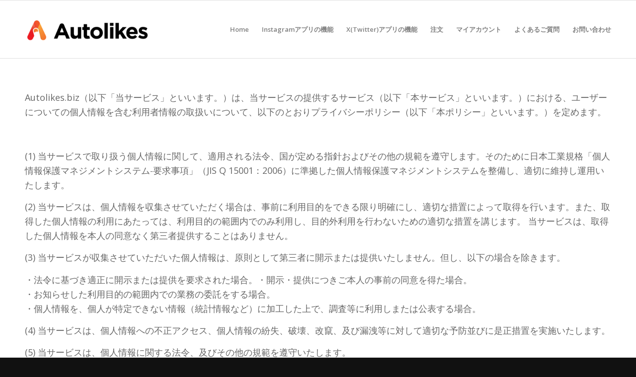

--- FILE ---
content_type: text/html; charset=UTF-8
request_url: https://autolikes.biz/privacy-policy
body_size: 8961
content:
<!DOCTYPE html>
<html lang="ja"
	prefix="og: https://ogp.me/ns#"  class="html_stretched responsive av-preloader-disabled  html_header_top html_logo_left html_main_nav_header html_menu_right html_large html_header_sticky html_header_shrinking html_mobile_menu_tablet html_header_searchicon_disabled html_content_align_center html_header_unstick_top_disabled html_header_stretch_disabled html_av-submenu-hidden html_av-submenu-display-click html_av-overlay-side html_av-overlay-side-classic html_av-submenu-noclone html_entry_id_559 av-cookies-no-cookie-consent av-default-lightbox av-no-preview html_text_menu_active av-mobile-menu-switch-default">
<head>
<meta charset="UTF-8" />
<meta name="robots" content="index, follow" />


<!-- mobile setting -->
<meta name="viewport" content="width=device-width, initial-scale=1">

<!-- Scripts/CSS and wp_head hook -->
<title>プライバシーポリシー | Autolikes</title><link rel="stylesheet" href="https://autolikes.biz/wp-content/cache/min/1/be913c38b7c2e822d551677bfaeb5fc4.css" media="all" data-minify="1" />

		<!-- All in One SEO 4.1.0.2 -->
		<meta name="description" content="インスタグラム・ツイッターのフォロワーを増やすならAutolikesアプリのプライバシーポリシーのページです。Autolikesアプリは自動いいね・自動フォローで気になるユーザー様とフォロワーになれる画期的なアプリです。インスタグラムやツイッターのフォロワーを簡単に増やすならコチラをチェック"/>
		<meta name="robots" content="max-snippet:-1, max-image-preview:large, max-video-preview:-1"/>
		<link rel="canonical" href="https://autolikes.biz/privacy-policy" />
		<meta property="og:site_name" content="インスタグラム・ツイッターのフォロワーを増やすアプリ | Autolikes" />
		<meta property="og:type" content="article" />
		<meta property="og:title" content="プライバシーポリシー | Autolikes" />
		<meta property="og:description" content="インスタグラム・ツイッターのフォロワーを増やすならAutolikesアプリのプライバシーポリシーのページです。Autolikesアプリは自動いいね・自動フォローで気になるユーザー様とフォロワーになれる画期的なアプリです。インスタグラムやツイッターのフォロワーを簡単に増やすならコチラをチェック" />
		<meta property="og:url" content="https://autolikes.biz/privacy-policy" />
		<meta property="og:image" content="https://autolikes.biz/wp-content/uploads/2015/02/instagram_iphone_1600.jpg" />
		<meta property="og:image:secure_url" content="https://autolikes.biz/wp-content/uploads/2015/02/instagram_iphone_1600.jpg" />
		<meta property="og:image:width" content="1600" />
		<meta property="og:image:height" content="565" />
		<meta property="article:published_time" content="2017-01-11T10:22:41Z" />
		<meta property="article:modified_time" content="2019-05-24T08:40:07Z" />
		<meta name="twitter:card" content="summary" />
		<meta name="twitter:domain" content="autolikes.biz" />
		<meta name="twitter:title" content="プライバシーポリシー | Autolikes" />
		<meta name="twitter:description" content="インスタグラム・ツイッターのフォロワーを増やすならAutolikesアプリのプライバシーポリシーのページです。Autolikesアプリは自動いいね・自動フォローで気になるユーザー様とフォロワーになれる画期的なアプリです。インスタグラムやツイッターのフォロワーを簡単に増やすならコチラをチェック" />
		<meta name="twitter:image" content="https://autolikes.biz/wp-content/uploads/2015/02/instagram_iphone_1600.jpg" />
		<meta name="google" content="nositelinkssearchbox" />
		<!-- All in One SEO -->

<style type="text/css">@font-face { font-family: 'star'; src: url('https://autolikes.biz/wp-content/plugins/woocommerce/assets/fonts/star.eot'); src: url('https://autolikes.biz/wp-content/plugins/woocommerce/assets/fonts/star.eot?#iefix') format('embedded-opentype'), 	  url('https://autolikes.biz/wp-content/plugins/woocommerce/assets/fonts/star.woff') format('woff'), 	  url('https://autolikes.biz/wp-content/plugins/woocommerce/assets/fonts/star.ttf') format('truetype'), 	  url('https://autolikes.biz/wp-content/plugins/woocommerce/assets/fonts/star.svg#star') format('svg'); font-weight: normal; font-style: normal;  } @font-face { font-family: 'WooCommerce'; src: url('https://autolikes.biz/wp-content/plugins/woocommerce/assets/fonts/WooCommerce.eot'); src: url('https://autolikes.biz/wp-content/plugins/woocommerce/assets/fonts/WooCommerce.eot?#iefix') format('embedded-opentype'), 	  url('https://autolikes.biz/wp-content/plugins/woocommerce/assets/fonts/WooCommerce.woff') format('woff'), 	  url('https://autolikes.biz/wp-content/plugins/woocommerce/assets/fonts/WooCommerce.ttf') format('truetype'), 	  url('https://autolikes.biz/wp-content/plugins/woocommerce/assets/fonts/WooCommerce.svg#WooCommerce') format('svg'); font-weight: normal; font-style: normal;  } </style>
<link rel="alternate" type="application/rss+xml" title="Autolikes &raquo; フィード" href="https://autolikes.biz/feed" />
<link rel="alternate" type="application/rss+xml" title="Autolikes &raquo; コメントフィード" href="https://autolikes.biz/comments/feed" />

<!-- google webfont font replacement -->

			
			<style type="text/css">
img.wp-smiley,
img.emoji {
	display: inline !important;
	border: none !important;
	box-shadow: none !important;
	height: 1em !important;
	width: 1em !important;
	margin: 0 .07em !important;
	vertical-align: -0.1em !important;
	background: none !important;
	padding: 0 !important;
}
</style>
	


























































<style id='woocommerce-inline-inline-css' type='text/css'>
.woocommerce form .form-row .required { visibility: visible; }
</style>







<script type='text/javascript' src='https://autolikes.biz/wp-includes/js/jquery/jquery.min.js?ver=3.5.1' id='jquery-core-js' defer></script>





<link rel="https://api.w.org/" href="https://autolikes.biz/wp-json/" /><link rel="alternate" type="application/json" href="https://autolikes.biz/wp-json/wp/v2/pages/559" /><link rel="EditURI" type="application/rsd+xml" title="RSD" href="https://autolikes.biz/xmlrpc.php?rsd" />
<link rel="wlwmanifest" type="application/wlwmanifest+xml" href="https://autolikes.biz/wp-includes/wlwmanifest.xml" /> 
<meta name="generator" content="WordPress 5.7.2" />
<meta name="generator" content="WooCommerce 4.2.2" />
<link rel='shortlink' href='https://autolikes.biz/?p=559' />
<link rel="alternate" type="application/json+oembed" href="https://autolikes.biz/wp-json/oembed/1.0/embed?url=https%3A%2F%2Fautolikes.biz%2Fprivacy-policy" />
<link rel="alternate" type="text/xml+oembed" href="https://autolikes.biz/wp-json/oembed/1.0/embed?url=https%3A%2F%2Fautolikes.biz%2Fprivacy-policy&#038;format=xml" />
		

<link rel="preload" as="font" href="https://autolikes.biz/wp-content/themes/enfold/config-templatebuilder/avia-template-builder/assets/fonts/entypo-fontello.woff" crossorigin></script><script type='text/javascript'>    <!-- Google Tag Manager -->
(function(w,d,s,l,i){w[l]=w[l]||[];w[l].push({'gtm.start':
new Date().getTime(),event:'gtm.js'});var f=d.getElementsByTagName(s)[0],
j=d.createElement(s),dl=l!='dataLayer'?'&l='+l:'';j.async=true;j.src=
'https://www.googletagmanager.com/gtm.js?id='+i+dl;f.parentNode.insertBefore(j,f);
})(window,document,'script','dataLayer','GTM-TD2B2WG');
 </script><link rel="profile" href="http://gmpg.org/xfn/11" />
<link rel="alternate" type="application/rss+xml" title="Autolikes RSS2 Feed" href="https://autolikes.biz/feed" />
<link rel="pingback" href="https://autolikes.biz/xmlrpc.php" />
<!--[if lt IE 9]><script src="https://autolikes.biz/wp-content/themes/enfold/js/html5shiv.js"></script><![endif]-->
<link rel="icon" href="https://autolikes.biz/wp-content/uploads/2017/01/Autolikes-18x18.png" type="image/png">
	<noscript><style>.woocommerce-product-gallery{ opacity: 1 !important; }</style></noscript>
	<script>        
(function(i,s,o,g,r,a,m){i["GoogleAnalyticsObject"]=r;i[r]=i[r]||function(){
            (i[r].q=i[r].q||[]).push(arguments)},i[r].l=1*new Date();a=s.createElement(o),
            m=s.getElementsByTagName(o)[0];a.async=1;a.src=g;m.parentNode.insertBefore(a,m)
            })(window,document,"script","//www.google-analytics.com/analytics.js","ga");
                        ga("create", "UA-69759903-5", "autolikes.biz");
                        ga("require", "displayfeatures");
                      
                        ga("send", "pageview");</script><style type='text/css'>
@font-face {font-family: 'entypo-fontello'; font-weight: normal; font-style: normal; font-display: auto;
src: url('https://autolikes.biz/wp-content/themes/enfold/config-templatebuilder/avia-template-builder/assets/fonts/entypo-fontello.woff2') format('woff2'),
url('https://autolikes.biz/wp-content/themes/enfold/config-templatebuilder/avia-template-builder/assets/fonts/entypo-fontello.woff') format('woff'),
url('https://autolikes.biz/wp-content/themes/enfold/config-templatebuilder/avia-template-builder/assets/fonts/entypo-fontello.ttf') format('truetype'),
url('https://autolikes.biz/wp-content/themes/enfold/config-templatebuilder/avia-template-builder/assets/fonts/entypo-fontello.svg#entypo-fontello') format('svg'),
url('https://autolikes.biz/wp-content/themes/enfold/config-templatebuilder/avia-template-builder/assets/fonts/entypo-fontello.eot'),
url('https://autolikes.biz/wp-content/themes/enfold/config-templatebuilder/avia-template-builder/assets/fonts/entypo-fontello.eot?#iefix') format('embedded-opentype');
} #top .avia-font-entypo-fontello, body .avia-font-entypo-fontello, html body [data-av_iconfont='entypo-fontello']:before{ font-family: 'entypo-fontello'; }

@font-face {font-family: 'light_'; font-weight: normal; font-style: normal; font-display: auto;
src: url('https://autolikes.biz/wp-content/uploads/avia_fonts/light_/light_.woff2') format('woff2'),
url('https://autolikes.biz/wp-content/uploads/avia_fonts/light_/light_.woff') format('woff'),
url('https://autolikes.biz/wp-content/uploads/avia_fonts/light_/light_.ttf') format('truetype'),
url('https://autolikes.biz/wp-content/uploads/avia_fonts/light_/light_.svg#light_') format('svg'),
url('https://autolikes.biz/wp-content/uploads/avia_fonts/light_/light_.eot'),
url('https://autolikes.biz/wp-content/uploads/avia_fonts/light_/light_.eot?#iefix') format('embedded-opentype');
} #top .avia-font-light_, body .avia-font-light_, html body [data-av_iconfont='light_']:before{ font-family: 'light_'; }
</style>

<!--
Debugging Info for Theme support: 

Theme: Enfold
Version: 4.9.2.2
Installed: enfold
AviaFramework Version: 5.0
AviaBuilder Version: 4.8
aviaElementManager Version: 1.0.1
- - - - - - - - - - -
ChildTheme: enfold-child
ChildTheme Version: 1.0
ChildTheme Installed: enfold

ML:258-PU:44-PLA:23
WP:5.7.2
Compress: CSS:disabled - JS:disabled
Updates: disabled
PLAu:20
--><noscript><style id="rocket-lazyload-nojs-css">.rll-youtube-player, [data-lazy-src]{display:none !important;}</style></noscript>
</head>

<body id="top" class="page-template-default page page-id-559 stretched no_sidebar_border rtl_columns av-curtain-numeric open_sans  theme-enfold woocommerce-no-js avia-responsive-images-support avia-woocommerce-30" itemscope="itemscope" itemtype="https://schema.org/WebPage" >

	
	<div id='wrap_all'>

	
<header id='header' class='all_colors header_color light_bg_color  av_header_top av_logo_left av_main_nav_header av_menu_right av_large av_header_sticky av_header_shrinking av_header_stretch_disabled av_mobile_menu_tablet av_header_searchicon_disabled av_header_unstick_top_disabled av_bottom_nav_disabled  av_header_border_disabled'  role="banner" itemscope="itemscope" itemtype="https://schema.org/WPHeader" >

		<div  id='header_main' class='container_wrap container_wrap_logo'>

        <ul  class = 'menu-item cart_dropdown ' data-success='was added to the cart'><li class='cart_dropdown_first'><a class='cart_dropdown_link' href='https://autolikes.biz/cart'><span aria-hidden='true' data-av_icon='' data-av_iconfont='entypo-fontello'></span><span class='av-cart-counter '>0</span><span class='avia_hidden_link_text'>Shopping Cart</span></a><!--<span class='cart_subtotal'><span class="woocommerce-Price-amount amount"><span class="woocommerce-Price-currencySymbol">&yen;</span>0</span></span>--><div class='dropdown_widget dropdown_widget_cart'><div class='avia-arrow'></div><div class="widget_shopping_cart_content"></div></div></li></ul><div class='container av-logo-container'><div class='inner-container'><span class='logo avia-standard-logo'><a href='https://autolikes.biz/' class=''><img src="data:image/svg+xml,%3Csvg%20xmlns='http://www.w3.org/2000/svg'%20viewBox='0%200%20300%20100'%3E%3C/svg%3E" height="100" width="300" alt='Autolikes' title='header' data-lazy-src="https://autolikes.biz/wp-content/uploads/2017/01/header.png" /><noscript><img src="https://autolikes.biz/wp-content/uploads/2017/01/header.png" height="100" width="300" alt='Autolikes' title='header' /></noscript></a></span><nav class='main_menu' data-selectname='Select a page'  role="navigation" itemscope="itemscope" itemtype="https://schema.org/SiteNavigationElement" ><div class="avia-menu av-main-nav-wrap"><ul role="menu" class="menu av-main-nav" id="avia-menu"><li role="menuitem" id="menu-item-768324" class="menu-item menu-item-type-post_type menu-item-object-page menu-item-home menu-item-top-level menu-item-top-level-1"><a href="https://autolikes.biz/" itemprop="url" tabindex="0"><span class="avia-bullet"></span><span class="avia-menu-text">Home</span><span class="avia-menu-fx"><span class="avia-arrow-wrap"><span class="avia-arrow"></span></span></span></a></li>
<li role="menuitem" id="menu-item-768271" class="menu-item menu-item-type-post_type menu-item-object-page menu-item-top-level menu-item-top-level-2"><a href="https://autolikes.biz/instagram" itemprop="url" tabindex="0"><span class="avia-bullet"></span><span class="avia-menu-text">Instagramアプリの機能</span><span class="avia-menu-fx"><span class="avia-arrow-wrap"><span class="avia-arrow"></span></span></span></a></li>
<li role="menuitem" id="menu-item-768272" class="menu-item menu-item-type-post_type menu-item-object-page menu-item-top-level menu-item-top-level-3"><a href="https://autolikes.biz/twitter" itemprop="url" tabindex="0"><span class="avia-bullet"></span><span class="avia-menu-text">X(Twitter)アプリの機能</span><span class="avia-menu-fx"><span class="avia-arrow-wrap"><span class="avia-arrow"></span></span></span></a></li>
<li role="menuitem" id="menu-item-1109" class="menu-item menu-item-type-custom menu-item-object-custom menu-item-mega-parent  menu-item-top-level menu-item-top-level-4"><a href="https://autolikes.biz/product/autolikes-application" itemprop="url" tabindex="0"><span class="avia-bullet"></span><span class="avia-menu-text">注文</span><span class="avia-menu-fx"><span class="avia-arrow-wrap"><span class="avia-arrow"></span></span></span></a></li>
<li role="menuitem" id="menu-item-498" class="menu-item menu-item-type-post_type menu-item-object-page menu-item-top-level menu-item-top-level-5"><a href="https://autolikes.biz/my-account" itemprop="url" tabindex="0"><span class="avia-bullet"></span><span class="avia-menu-text">マイアカウント</span><span class="avia-menu-fx"><span class="avia-arrow-wrap"><span class="avia-arrow"></span></span></span></a></li>
<li role="menuitem" id="menu-item-619633" class="menu-item menu-item-type-post_type menu-item-object-page menu-item-top-level menu-item-top-level-6"><a href="https://autolikes.biz/faq" itemprop="url" tabindex="0"><span class="avia-bullet"></span><span class="avia-menu-text">よくあるご質問</span><span class="avia-menu-fx"><span class="avia-arrow-wrap"><span class="avia-arrow"></span></span></span></a></li>
<li class="av-burger-menu-main menu-item-avia-special ">
	        			<a href="#" aria-label="Menu" aria-hidden="false">
							<span class="av-hamburger av-hamburger--spin av-js-hamburger">
								<span class="av-hamburger-box">
						          <span class="av-hamburger-inner"></span>
						          <strong>Menu</strong>
								</span>
							</span>
							<span class="avia_hidden_link_text">Menu</span>
						</a>
	        		   </li></ul></div></nav></div> </div> 
		<!-- end container_wrap-->
		</div>
		<div class='header_bg'></div>

<!-- end header -->
</header>

	<div id='main' class='all_colors' data-scroll-offset='116'>

	
		<div class='container_wrap container_wrap_first main_color fullsize'>

			<div class='container'>

				<main class='template-page content  av-content-full alpha units'  role="main" itemprop="mainContentOfPage" >

                    
		<article class='post-entry post-entry-type-page post-entry-559'  itemscope="itemscope" itemtype="https://schema.org/CreativeWork" >

			<div class="entry-content-wrapper clearfix">
                <header class="entry-content-header"></header><div class="entry-content"  itemprop="text" ><p>Autolikes.biz（以下「当サービス」といいます。）は、当サービスの提供するサービス（以下「本サービス」といいます。）における、ユーザーについての個人情報を含む利用者情報の取扱いについて、以下のとおりプライバシーポリシー（以下「本ポリシー」といいます。）を定めます。</p>
<p>&nbsp;</p>
<p>(1) 当サービスで取り扱う個人情報に関して、適用される法令、国が定める指針およびその他の規範を遵守します。そのために日本工業規格「個人情報保護マネジメントシステム‐要求事項」（JIS Q 15001：2006）に準拠した個人情報保護マネジメントシステムを整備し、適切に維持し運用いたします。</p>
<p>(2) 当サービスは、個人情報を収集させていただく場合は、事前に利用目的をできる限り明確にし、適切な措置によって取得を行います。また、取得した個人情報の利用にあたっては、利用目的の範囲内でのみ利用し、目的外利用を行わないための適切な措置を講じます。 当サービスは、取得した個人情報を本人の同意なく第三者提供することはありません。</p>
<p>(3) 当サービスが収集させていただいた個人情報は、原則として第三者に開示または提供いたしません。但し、以下の場合を除きます。</p>
<p>・法令に基づき適正に開示または提供を要求された場合。・開示・提供につきご本人の事前の同意を得た場合。<br />
・お知らせした利用目的の範囲内での業務の委託をする場合。<br />
・個人情報を、個人が特定できない情報（統計情報など）に加工した上で、調査等に利用しまたは公表する場合。</p>
<p>(4) 当サービスは、個人情報への不正アクセス、個人情報の紛失、破壊、改竄、及び漏洩等に対して適切な予防並びに是正措置を実施いたします。</p>
<p>(5) 当サービスは、個人情報に関する法令、及びその他の規範を遵守いたします。</p>
<p>(6) 当サービスは、個人情報の利用目的の通知、開示、訂正、削除、利用停止等の要請に対して遅滞無く対応いたします。</p>
<p>(7) 当サービスは、個人情報保護マネジメントシステムを継続的に見直し改善いたします。</p>
<p>(8) 当サービスの個人情報保護方針についてのお問合せ、その他個人情報に関するお問合せやご相談は下記メールアドレス宛にお送り下さい。</p>
<p><img class="alignnone size-full wp-image-567" src="data:image/svg+xml,%3Csvg%20xmlns='http://www.w3.org/2000/svg'%20viewBox='0%200%20211%2017'%3E%3C/svg%3E" alt="" width="211" height="17" data-lazy-src="https://autolikes.biz/wp-content/uploads/2017/01/support_mail.png" /><noscript><img class="alignnone size-full wp-image-567" src="https://autolikes.biz/wp-content/uploads/2017/01/support_mail.png" alt="" width="211" height="17" /></noscript></p>
<p>&nbsp;</p>
<p>制定日：2016年11月1日<br />
最終改定日：2016年12月11日</p>
<p>&nbsp;</p>
<p>&nbsp;</p>
<p>&nbsp;</p>
<p>&nbsp;</p>
</div><footer class="entry-footer"></footer>			</div>

		</article><!--end post-entry-->



				<!--end content-->
				</main>

				
			</div><!--end container-->

		</div><!-- close default .container_wrap element -->



				<div class='container_wrap footer_color' id='footer'>

					<div class='container'>

						<div class='flex_column av_one_third  first el_before_av_one_third'><section id="nav_menu-2" class="widget clearfix widget_nav_menu"><div class="menu-footer-pages-container"><ul id="menu-footer-pages" class="menu"><li id="menu-item-551" class="menu-item menu-item-type-custom menu-item-object-custom menu-item-home menu-item-551"><a href="https://autolikes.biz/">ホーム</a></li>
<li id="menu-item-1328" class="menu-item menu-item-type-post_type menu-item-object-page menu-item-1328"><a href="https://autolikes.biz/affiliate">アフィリエイト</a></li>
<li id="menu-item-554" class="menu-item menu-item-type-post_type menu-item-object-page menu-item-554"><a href="https://autolikes.biz/cart">カート</a></li>
<li id="menu-item-555" class="menu-item menu-item-type-post_type menu-item-object-page menu-item-555"><a href="https://autolikes.biz/my-account">マイアカウント</a></li>
<li id="menu-item-704278" class="menu-item menu-item-type-custom menu-item-object-custom menu-item-704278"><a href="https://autolikes.biz/sitemap.xml">サイトマップ</a></li>
</ul></div><span class="seperator extralight-border"></span></section><section id="text-6" class="widget clearfix widget_text">			<div class="textwidget"><img src="data:image/svg+xml,%3Csvg%20xmlns='http://www.w3.org/2000/svg'%20viewBox='0%200%20113%2059'%3E%3C/svg%3E" height="59px" width="113px" data-lazy-src="https://autolikes.biz/wp-content/uploads/2017/12/ssl_comodo.png"><noscript><img src="https://autolikes.biz/wp-content/uploads/2017/12/ssl_comodo.png" height="59px" width="113px"></noscript><br><br>
<img src="data:image/svg+xml,%3Csvg%20xmlns='http://www.w3.org/2000/svg'%20viewBox='0%200%20131%2024'%3E%3C/svg%3E" height="24px" width="131px" data-lazy-src="https://autolikes.biz/wp-content/uploads/2017/03/card_brand.png"><noscript><img src="https://autolikes.biz/wp-content/uploads/2017/03/card_brand.png" height="24px" width="131px"></noscript></div>
		<span class="seperator extralight-border"></span></section></div><div class='flex_column av_one_third  el_after_av_one_third el_before_av_one_third '><section id="nav_menu-3" class="widget clearfix widget_nav_menu"><div class="menu-footer-pagers2-container"><ul id="menu-footer-pagers2" class="menu"><li id="menu-item-563" class="menu-item menu-item-type-post_type menu-item-object-page current-menu-item page_item page-item-559 current_page_item menu-item-563"><a href="https://autolikes.biz/privacy-policy" aria-current="page">プライバシーポリシー</a></li>
<li id="menu-item-564" class="menu-item menu-item-type-post_type menu-item-object-page menu-item-564"><a href="https://autolikes.biz/terms-of-service">利用規約</a></li>
<li id="menu-item-565" class="menu-item menu-item-type-post_type menu-item-object-page menu-item-565"><a href="https://autolikes.biz/legal">特定商取引法に基づく表記</a></li>
<li id="menu-item-721878" class="menu-item menu-item-type-post_type menu-item-object-page menu-item-721878"><a title="SNSマーケティング" href="https://autolikes.biz/media">SNSマーケティング</a></li>
<li id="menu-item-721876" class="menu-item menu-item-type-post_type menu-item-object-page menu-item-721876"><a href="https://autolikes.biz/contact">お問い合わせ</a></li>
<li id="menu-item-721877" class="menu-item menu-item-type-post_type menu-item-object-page menu-item-721877"><a href="https://autolikes.biz/faq">よくあるご質問</a></li>
</ul></div><span class="seperator extralight-border"></span></section></div><div class='flex_column av_one_third  el_after_av_one_third el_before_av_one_third '><section id="text-5" class="widget clearfix widget_text">			<div class="textwidget"></div>
		<span class="seperator extralight-border"></span></section></div>
					</div>

				<!-- ####### END FOOTER CONTAINER ####### -->
				</div>

	

	
				<footer class='container_wrap socket_color' id='socket'  role="contentinfo" itemscope="itemscope" itemtype="https://schema.org/WPFooter" >
                    <div class='container'>

                        <span class='copyright'>© Copyright - Autolikes </span>

                        
                    </div>

	            <!-- ####### END SOCKET CONTAINER ####### -->
				</footer>


					<!-- end main -->
		</div>

		<!-- end wrap_all --></div>

<a href='#top' title='Scroll to top' id='scroll-top-link' aria-hidden='true' data-av_icon='' data-av_iconfont='entypo-fontello'><span class="avia_hidden_link_text">Scroll to top</span></a>

<div id="fb-root"></div>

															  
			    <!-- Google Tag Manager (noscript) -->
<noscript><iframe src="https://www.googletagmanager.com/ns.html?id=GTM-TD2B2WG"
height="0" width="0" style="display:none;visibility:hidden"></iframe></noscript>
<!-- End Google Tag Manager (noscript) -->

 <script type='text/javascript'>
 /* <![CDATA[ */  
var avia_framework_globals = avia_framework_globals || {};
    avia_framework_globals.frameworkUrl = 'https://autolikes.biz/wp-content/themes/enfold/framework/';
    avia_framework_globals.installedAt = 'https://autolikes.biz/wp-content/themes/enfold/';
    avia_framework_globals.ajaxurl = 'https://autolikes.biz/wp-admin/admin-ajax.php';
/* ]]> */ 
</script>
 
 <!--Enhanced Ecommerce Google Analytics Plugin for Woocommerce by Tatvic Plugin Version:1.1.2-->	
	






























<script type='text/javascript' src='https://autolikes.biz/wp-includes/js/dist/vendor/wp-polyfill.min.js?ver=7.4.4' id='wp-polyfill-js'></script>




<script type='text/javascript' id='wc-add-to-cart-js-extra'>
/* <![CDATA[ */
var wc_add_to_cart_params = {"ajax_url":"\/wp-admin\/admin-ajax.php","wc_ajax_url":"\/?wc-ajax=%%endpoint%%","i18n_view_cart":"\u30ab\u30fc\u30c8\u3092\u8868\u793a","cart_url":"https:\/\/autolikes.biz\/checkout","is_cart":"","cart_redirect_after_add":"no"};
/* ]]> */
</script>


<script type='text/javascript' id='woocommerce-js-extra'>
/* <![CDATA[ */
var woocommerce_params = {"ajax_url":"\/wp-admin\/admin-ajax.php","wc_ajax_url":"\/?wc-ajax=%%endpoint%%"};
/* ]]> */
</script>

<script type='text/javascript' id='wc-cart-fragments-js-extra'>
/* <![CDATA[ */
var wc_cart_fragments_params = {"ajax_url":"\/wp-admin\/admin-ajax.php","wc_ajax_url":"\/?wc-ajax=%%endpoint%%","cart_hash_key":"wc_cart_hash_5fc4ce29037230c3ddcc49f3305c2990","fragment_name":"wc_fragments_5fc4ce29037230c3ddcc49f3305c2990","request_timeout":"5000"};
/* ]]> */
</script>










<!-- WooCommerce JavaScript -->

<script>window.lazyLoadOptions={elements_selector:"img[data-lazy-src],.rocket-lazyload,iframe[data-lazy-src]",data_src:"lazy-src",data_srcset:"lazy-srcset",data_sizes:"lazy-sizes",class_loading:"lazyloading",class_loaded:"lazyloaded",threshold:300,callback_loaded:function(element){if(element.tagName==="IFRAME"&&element.dataset.rocketLazyload=="fitvidscompatible"){if(element.classList.contains("lazyloaded")){if(typeof window.jQuery!="undefined"){if(jQuery.fn.fitVids){jQuery(element).parent().fitVids()}}}}}};window.addEventListener('LazyLoad::Initialized',function(e){var lazyLoadInstance=e.detail.instance;if(window.MutationObserver){var observer=new MutationObserver(function(mutations){var image_count=0;var iframe_count=0;var rocketlazy_count=0;mutations.forEach(function(mutation){for(var i=0;i<mutation.addedNodes.length;i++){if(typeof mutation.addedNodes[i].getElementsByTagName!=='function'){continue}
if(typeof mutation.addedNodes[i].getElementsByClassName!=='function'){continue}
images=mutation.addedNodes[i].getElementsByTagName('img');is_image=mutation.addedNodes[i].tagName=="IMG";iframes=mutation.addedNodes[i].getElementsByTagName('iframe');is_iframe=mutation.addedNodes[i].tagName=="IFRAME";rocket_lazy=mutation.addedNodes[i].getElementsByClassName('rocket-lazyload');image_count+=images.length;iframe_count+=iframes.length;rocketlazy_count+=rocket_lazy.length;if(is_image){image_count+=1}
if(is_iframe){iframe_count+=1}}});if(image_count>0||iframe_count>0||rocketlazy_count>0){lazyLoadInstance.update()}});var b=document.getElementsByTagName("body")[0];var config={childList:!0,subtree:!0};observer.observe(b,config)}},!1)</script><script data-no-minify="1" async src="https://autolikes.biz/wp-content/plugins/wp-rocket/assets/js/lazyload/17.5/lazyload.min.js"></script><script src="https://autolikes.biz/wp-content/cache/min/1/707440c1194d054650e8b4e2330e4eb7.js" data-minify="1" defer></script></body>
</html>

<!-- This website is like a Rocket, isn't it? Performance optimized by WP Rocket. Learn more: https://wp-rocket.me -->